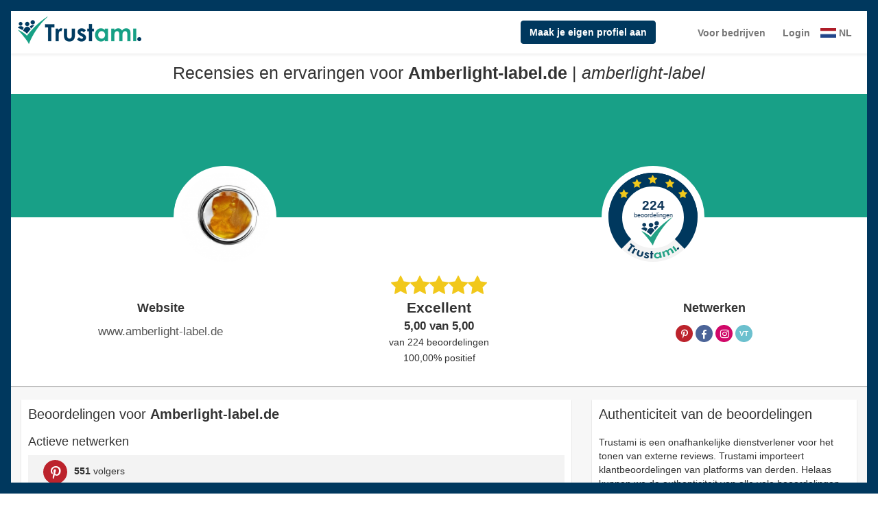

--- FILE ---
content_type: text/html; charset=UTF-8
request_url: https://www.trustami.com/ervaring/amberlight-label-de-evaluatie
body_size: 10350
content:
<!DOCTYPE HTML>

<html lang="nl"><head>
    <meta charset="utf-8">
    <meta name="viewport" content="width=device-width, initial-scale=1.0">
    <link rel="preconnect" href="https://cdn.trustami.com" />
        <link rel="shortcut icon" type="image/x-icon" href="favicon.ico">
    <link rel="icon" type="image/png" href="favicon.png" sizes="32x32">
    <link rel="apple-touch-icon" sizes="180x180" href="apple-touch-icon.png">
    <link rel="canonical" href="https://www.trustami.com/erfahrung/amberlight-label-de-bewertung" />
    <link rel="alternate" hreflang="x-default" href="https://www.trustami.com/erfahrung/amberlight-label-de-bewertung" />
    <link rel="alternate" hreflang="de" href="https://www.trustami.com/erfahrung/amberlight-label-de-bewertung" /><link rel="alternate" hreflang="en" href="https://www.trustami.com/review/amberlight-label-de-rating" /><link rel="alternate" hreflang="es" href="https://www.trustami.com/opiniones/amberlight-label-de-evaluacion" /><link rel="alternate" hreflang="fr" href="https://www.trustami.com/avis/amberlight-label-de-evaluation" /><link rel="alternate" hreflang="it" href="https://www.trustami.com/opinioni/amberlight-label-de-valutazione" /><link rel="alternate" hreflang="nl" href="https://www.trustami.com/ervaring/amberlight-label-de-evaluatie" />    <meta name="msapplication-TileColor" content="#ffffff">
    <meta name="msapplication-TileImage" content="mstile-144x144.png">
    <meta property="og:site_name" content="Trustami">
    <meta property="og:type" content="website">
    <meta property="twitter:card" content="summary">
    <meta property="twitter:site" content="Trustami">
    <meta property="og:url" content="https://www.trustami.com/ervaring/amberlight-label-de-evaluatie"><meta property="og:image" content="https://cdn.trustami.com/userimages/500477/hdSeals/5fcd11602b5d8599498b457f.png"><meta property="twitter:url" content="https://www.trustami.com/ervaring/amberlight-label-de-evaluatie"><meta property="twitter:image" content="https://cdn.trustami.com/userimages/500477/hdSeals/5fcd11602b5d8599498b457f.png"><meta property="og:title" content="Amberlight-label.de Beoordeling en recensie op Trustami"><meta property="twitter:title" content="Amberlight-label.de Beoordeling en recensie op Trustami"><meta property="og:description" content=""><meta property="twitter:description" content=""><meta name="description" content=""><title>Amberlight-label.de Beoordeling en recensie op Trustami</title>
    <!-- Trustami Custom CSS-->
    <style>
        @font-face {
            font-family: 'FontAwesome';
            src: url('https://cdn.trustami.com/fonts/fontawesome_4_7_0/fontawesome-webfont.eot?v=4.7.0');
            src: url('https://cdn.trustami.com/fonts/fontawesome_4_7_0/fontawesome-webfont.eot?#iefix&v=4.7.0') format('embedded-opentype'),
                url('https://cdn.trustami.com/fonts/fontawesome_4_7_0/fontawesome-webfont.woff2?v=4.7.0') format('woff2'),
                url('https://cdn.trustami.com/fonts/fontawesome_4_7_0/fontawesome-webfont.woff?v=4.7.0') format('woff'),
                url('https://cdn.trustami.com/fonts/fontawesome_4_7_0/fontawesome-webfont.ttf?v=4.7.0') format('truetype'),
                url('https://cdn.trustami.com/fonts/fontawesome_4_7_0/fontawesome-webfont.svg?v=4.7.0#fontawesomeregular') format('svg');
            font-weight: normal;
            font-style: normal;
            font-display: swap;
        }
        @font-face {
            font-family: 'trustamiFont';
            src: url("https://www.trustami.com/ervaring/css/trustamiFonts/trustamiFont.2525eb3f7ad9a918cfe2392caac4ce3cd402a711.eot");
            src: url("https://www.trustami.com/ervaring/css/trustamiFonts/trustamiFont.2525eb3f7ad9a918cfe2392caac4ce3cd402a711.eot") format('embedded-opentype'),
                url("https://www.trustami.com/ervaring/css/trustamiFonts/trustamiFont.26ccbf1621a178d6019c87df31b657b426b0ed04.ttf") format('truetype'),
                url("https://www.trustami.com/ervaring/css/trustamiFonts/trustamiFont.37415f16a900c981e0fe2cc93b19b4e04e715c2c.woff") format('woff'),
                url("https://www.trustami.com/ervaring/css/trustamiFonts/trustamiFont.efc8a12cb2da31dccad035731fa690b107879cc5.svg") format('svg');
            font-weight: normal;
            font-style: normal;
            font-display: swap;
        }
        .trustami-sprite {
            background-image: url("https://www.trustami.com/ervaring/images/spritesheet.1b8231f3ec6cfeabb1bf35fbe74eadad2904a752.png");
            background-repeat: no-repeat;
            display: block;
        }

        .sr-only {
            position: absolute;
            width: 1px;
            height: 1px;
            padding: 0;
            margin: -1px;
            overflow: hidden;
            clip: rect(0,0,0,0);
            border: 0;
        }
    </style>

            <link rel="stylesheet" type="text/css" href="https://www.trustami.com/ervaring/min/header.160_0.css" />

        <script src="https://www.trustami.com/ervaring/min/header.160_0.js" defer></script>
        
    <!--[if lte IE 8]><script language="javascript" type="text/javascript" src="https://www.trustami.com/ervaring/flot-chart/excanvas.min.js"></script><![endif]-->
</head>
<body>
<div class="wrapper ">
    <div class="frame ">
    </div>
    <div class="frame-content" >
        <header class="header nav-down" role="banner">
            <a href="https://www.trustami.com/bedrijven" target="_blank" title="Trustami Homepage"><img class="logo" src="https://www.trustami.com/ervaring/images/logo.png" width="180" height="40" alt="Trustami Logo" title="Trustami Homepage"></a><a role="button" href="https://app.trustami.com/preview/5fcd11602b5d8599498b457f" target="_blank" class="header-preview btn btn-primary" title="Trustami Preview">Maak je eigen profiel aan</a><a href="https://www.trustami.com/bedrijven" target="_blank" class="header-company" title="Trustami Homepage">Voor bedrijven</a><a href="https://app.trustami.com/signin/trustami_profile-amberlight-label-de/nl" target="_blank" class="header-login" title="Trustami App Login">Login</a>            <div class="language-switch">
                <div id="lang-select">
                    <a href="#" class="language-text opener"><i class="trf trf-nl trf-sm"></i> NL</a>
                    <div class="inner">
                        <a href="https://www.trustami.com/ervaring/amberlight-label-de-evaluatie" title="Profiel van amberlight-label in het Nederlands" class="language-text active"><i class="trf trf-nl trf-sm"></i> NL</a><a href="https://www.trustami.com/erfahrung/amberlight-label-de-bewertung" title="Profil von amberlight-label in Deutsch" class="language-text "><i class="trf trf-de trf-sm"></i> DE</a><a href="https://www.trustami.com/review/amberlight-label-de-rating" title="Profile of amberlight-label in English" class="language-text "><i class="trf trf-en trf-sm"></i> EN</a><a href="https://www.trustami.com/opiniones/amberlight-label-de-evaluacion" title="Perfil de amberlight-label en español" class="language-text "><i class="trf trf-es trf-sm"></i> ES</a><a href="https://www.trustami.com/avis/amberlight-label-de-evaluation" title="Profil de amberlight-label en Français" class="language-text "><i class="trf trf-fr trf-sm"></i> FR</a><a href="https://www.trustami.com/opinioni/amberlight-label-de-valutazione" title="Profilo di amberlight-label in italiano" class="language-text "><i class="trf trf-it trf-sm"></i> IT</a>                    </div>
                </div>
            </div>
        </header>
        <div>
                        <div class="trustami-content-panel" role="main">
                <div class="trustami-panel" >
                    <div >
                        <h1 class="trustami-heading-h1">
                        <span class="trustami-title">
                                <span>Recensies en ervaringen voor </span><span class="trustami-text-bold">Amberlight-label.de </span> | <span class="trustami-text-italic" >amberlight-label</span>                        </span>
                        </h1>
                    </div>
                    <div class="profile_bg ">
                                                    <img class="profile_bg_desktop"
                                srcset="https://cdn.trustami.com/optimized/banner_mobile/userimages/banner/trustami_green.jpg 600w, https://cdn.trustami.com/optimized/banner/userimages/banner/trustami_green.jpg 601w"
                                sizes="(max-width: 600px) 100vw, 100vw"
                                src="https://cdn.trustami.com/optimized/banner/userimages/banner/trustami_green.jpg"
                                style="width: 100%; height: 100%; object-fit: cover"
                                alt="Banner"
                                title="Banner"
                                rel="preload" fetchpriority="high"
                                />
                                                        <img class="profile_bg_mobile"
                                srcset="https://cdn.trustami.com/optimized/banner_mobile/userimages/banner/trustami_green.jpg 600w, https://cdn.trustami.com/optimized/banner/userimages/banner/trustami_green.jpg 601w"
                                sizes="(max-width: 600px) 100vw, 100vw"
                                src="https://cdn.trustami.com/optimized/banner/userimages/banner/trustami_green.jpg"
                                style="width: 100%; height: 100%; object-fit: cover"
                                alt="Banner"
                                title="Banner"
                                rel="preload" fetchpriority="high"
                                />
                                                </div>
                    <div class="row" style="margin:auto;">
                        <div class="col-xs-12 col-sm-6 col-md-6 col-lg-6" >
                            <div class="trustami-image-icon-left trustami-profile-image-block" >
                                <img src="https://cdn.trustami.com/userimages/500477/15/6dfac7fc9cc22ae86a64b364111c517b8d18c10f.png" class="trustamiMainImagePublic img-circle trustami-image-size-text" title="Bedrijfslogo van Amberlight-label.de" alt="Bedrijfslogo van Amberlight-label.de">
                            </div>
                        </div>
                        <div class="hidden-xs col-sm-6 col-md-6 col-lg-6 outer-panel-box-badge">
                            <div class="trustami-image-icon-right trustami-icons-block-reviews">
                                <div class="badge-circle badge-circle-primary trustami-bagde-margin">
                                    <div class="badge-inner-circle">

                                        <div class="badge-upper-half"><div class="badge-rating-number">224</div><div class="badge-rating-text">beoordelingen</div></div>
                                        <div class="badge-lower-half">
                                            <i class="trustami-sprite trustami-sprite-check trustami-sprite-margin" ></i>
                                        </div>
                                    </div>
                                    <div class="badge-trustami-text">
                                        <i class="trustami-sprite trustami-sprite-text"></i>
                                    </div>
                                    <div>
                                        <div class="badge-star-1"  ><i class="trustami-icon-star"></i></div><div class="badge-star-2"  ><i class="trustami-icon-star"></i></div><div class="badge-star-3"  ><i class="trustami-icon-star"></i></div><div class="badge-star-4"  ><i class="trustami-icon-star"></i></div><div class="badge-star-5"  ><i class="trustami-icon-star"></i></div>                                    </div>
                                </div>
                            </div>
                        </div>
                    </div>
                    <div class="panel-bottom bg-reverse">
                        <div class="row trustami-top-area-bottom" style="margin:auto;">
                            <div class="col-xs-12 hidden-sm hidden-md hidden-lg profileBorderXS" >
                                <div class="trustamiRank"><i class="trustami-icon-star"></i><i class="trustami-icon-star"></i><i class="trustami-icon-star"></i><i class="trustami-icon-star"></i><i class="trustami-icon-star"></i></div><div class="trustami-lead"><strong>Excellent</strong></div><div class="bold lead-small">5,00 van 5,00</div><div class="lead-small" ><small>van 224 beoordelingen</small></div><div class="lead-small" ><small> 100,00% positief</small></div>                            </div>
                            <div class="col-xs-6 col-sm-4 col-md-4 col-lg-4 trustami-website-block">
                                <div class="trustamiFontText trustami_text-break trustami-fontsize-top-area">
                                    <strong>
                                        Website                                    </strong>
                                </div>
                                <div class="lead-small trustami-homepage-block">
                                    <a href="https://www.amberlight-label.de" target="_blank" class="text-muted trustami_text-break" title="Website van Amberlight-label.de">
                                            www.amberlight-label.de</a>                                </div>
                            </div>
                            <div class="hidden-xs col-sm-4 col-md-4 col-lg-4 profileBorder">
                                <div class="trustamiRank"><i class="trustami-icon-star"></i><i class="trustami-icon-star"></i><i class="trustami-icon-star"></i><i class="trustami-icon-star"></i><i class="trustami-icon-star"></i></div><div class="trustami-lead"><strong>Excellent</strong></div><div class="bold lead-small">5,00 van 5,00</div><div class="lead-small" ><small>van 224 beoordelingen</small></div><div class="lead-small" ><small> 100,00% positief</small></div>                            </div>
                            <div class="col-xs-6 col-sm-4 col-md-4 col-lg-4 trustami-top-networks-block" >
                                <div class="innerblock" >
                                    <div class="trustamiFontText trustami_text-break trustami-fontsize-top-area" >
                                        <strong>
                                            Netwerken                                        </strong>
                                    </div>
                                    <div >
                                        <span class="trustamiNwIcon trustami-mini-icon" style="background-color:#bc232c" data-toggle="tooltip" data-placement="top" title="Pinterest"><a href="https://www.trustami.com/ervaring/amberlight-label-de-evaluatie/redirect/15/4eac789531b187506a603001a38df4929a201596/0" target="_blank" rel="nofollow" title="Profiel van Amberlight-label.de op Pinterest"><i class="trustami-icon-pinterest"></i></a></span><span class="trustamiNwIcon trustami-mini-icon" style="background-color:#4c6498" data-toggle="tooltip" data-placement="top" title="Facebook Pages"><i class="trustami-icon-facebook"></i></span><span class="trustamiNwIcon trustami-mini-icon" style="background-color:#d10869" data-toggle="tooltip" data-placement="top" title="Instagram"><a href="https://www.trustami.com/ervaring/amberlight-label-de-evaluatie/redirect/14/99bd0880adc08754dba0c6338665cd174c37518f/0" target="_blank" rel="nofollow" title="Profiel van Amberlight-label.de op Instagram"><i class="trustami-icon-instagram"></i></a></span><span class="trustamiNwIcon trustami-mini-icon" style="background-color:#6cc0ce" data-toggle="tooltip" data-placement="top" title="Vinted.de"><a href="https://www.trustami.com/ervaring/amberlight-label-de-evaluatie/redirect/305/876d5b63781d5f0b771860341a4b44ca20b961e2/0" target="_blank" rel="nofollow" title="Profiel van Amberlight-label.de op Vinted.de"><span style="font-size:10px; font-weight: bold">VT</span></a></span>                                    </div>
                                </div>
                            </div>
                        </div>
                    </div>
                </div>

                
                <div>
                    <style>
                        #main-content-rows{
                            display: flex;
                            flex-direction: row-reverse;
                        }

                        @media screen and (max-width: 768px) {
                            #main-content-rows{
                                flex-direction: column-reverse;
                            }
                        }
                    </style>
                    <div class="row" style="margin:auto;" id="main-content-rows">
                        <div class="col-xs-12 col-sm-4 col-md-4"  style="padding: 0px;" role="complementary" aria-label="sidebar">
                            <div class="row" style="margin:auto;">
                                
                                <div class="col-md-12 padding5">
                                    <div class="trustami-panel body">
                                        <h2 class="trustami-sub-title">Authenticiteit van de beoordelingen</h2>

                                        <div class="trustami-panel-text">
                                            Trustami is een onafhankelijke dienstverlener voor het tonen van externe reviews. Trustami importeert klantbeoordelingen van platforms van derden. Helaas kunnen we de authenticiteit van alle vele beoordelingen die we automatisch verzamelen niet verifiëren. In het geval van geïmporteerde beoordelingen kan Trustami daarom niet garanderen dat deze beoordelingen uitsluitend afkomstig zijn van consumenten die de goederen of diensten daadwerkelijk hebben gebruikt of gekocht.                                        </div>
                                    </div>
                                </div>

                                
                                
                                                                <div class="col-md-12 padding5">
                                    <div class="trustami-panel body" >
                                        <h2 class="trustami-sub-title">
                                            <span >Over<br><span class="trustami-text-bold">Amberlight-label.de </span></span>                                        </h2>
                                        <div class="trustami-infos">
                                            <div class="element counter">Actieve netwerken: <span class="info-value count timer count-title count-number" data-to="4" data-speed="3500"></span></div><div class="element counter ">Likes: <span class="info-value timer count-title count-number" data-to="308" data-speed="3500">308</span></div><div class="element counter">Volgers: <span class="info-value timer count-title count-number" data-to="2024" data-speed="3500">2.024</span></div><div class="element counter">Berichten: <span class="info-value timer count-title count-number" data-to="6499" data-speed="3500">6.499</span></div><div class="element counter">Trustami-profielweergaven: <span class="info-value timer count-title count-number" data-to="6069" data-speed="3500">6.069</span></div><hr><div class="element">Online identiteit: <span class="identity-icon"><i class="trustami-icon-envelope" data-container="body" data-toggle="popover" data-placement="top" data-trigger="hover"  data-content="De gebruiker heeft zijn e-mailadres geverifieerd volgens de standaardprocedure (linkbevestiging)."></i></span></div><div class="element">Webpagina's: <a href="https://www.amberlight-label.de" target="_blank" title="Website van Amberlight-label.de">www.amberlight-label.de</a></div><div class="element">Beschrijving: <span class="element info-text ai-desc"> </span></div><hr><div class='update-elements'><span>Laatst bekende profielwijzigingen:</span><div class="row" id="last_changed_nws_stats"><div class="trustami-load trustami-load-icon"></div></div></div>                                        </div>
                                    </div>
                                </div>
                                <div class="col-md-12 padding5"><div class="trustami-panel body" ><h2 class="trustami-sub-title"><span>Trustami Top Rankings voor </span><span class="trustami-text-bold">Amberlight-label.de </span></h2><div  class="trustami-award-section"><div class='row'  style='margin:auto'><div class='col-xs-12 col-sm-12 col-md-6 col-lg-6' style="padding-left: 5px; padding-right: 5px;"><div class="trustami-badge-size" ><i class="trustami-icon-trustami-badge-10" data-container="body" data-toggle="popover" data-placement="top" data-trigger="hover"  data-content="Top 10% Dit profiel is bovendien geverifieerd door Trustami. Vinted.de" style="color:#6cc0ce"></i></div><div class='badge-text'>Vinted.de</div></div><div class='col-xs-12 col-sm-12 col-md-6 col-lg-6' style="padding-left: 5px; padding-right: 5px;"><div class="trustami-badge-size" ><i class="trustami-icon-trustami-experience-3 trustami-inter-badge" data-container="body" data-toggle="popover" data-placement="top" data-trigger="hover"  data-content="Geverifieerd met Trustami voor minimaal 3 jaar"></i></div><div class='badge-text'>Trustami-verificatie</div></div><div class='col-xs-12 col-sm-12 col-md-6 col-lg-6' style="padding-left: 5px; padding-right: 5px;"><div class="trustami-badge-size" ><i class="trustami-icon-trustami-social-influencer-3 trustami-inter-badge" data-container="body" data-toggle="popover" data-placement="top" data-trigger="hover"  data-content="Zeer populair met een enorme aanhang op sociale media"></i></div><div class='badge-text'>Sociale beïnvloeding</div></div></div></div></div></div>
                                <div class="col-md-12 padding5">
                                    <div class="trustami-panel body" >
                                        <h3 class="trustami-sub-title">
                                            Wat is Trustami                                        </h3>
                                        <div id="trustami_full_button" onclick="showTrustami()" class="trustami-infos-more"><i class="trustami-icon-chevron-down"></i></div>
                                        <div id="trustami_full" class="trustami-about-text trustami-panel-text" style="display: none;">
                                            Trustami biedt een innovatieve e-commerce beoordelingsservice die automatisch alle verspreide beoordelingen op internet op één plek verzamelt en bijwerkt. Op basis van deze informatie creëert Trustami een dynamisch zegel van vertrouwen dat overal op internet kan worden gebruikt.<br>We helpen bedrijven om eenvoudig bestaande beoordelingen van meer dan 40 verkoop- en beoordelingsplatforms te importeren . Verkoopplatforms zien zichzelf als klassieke marktplaatsen zoals eBay of Amazon. Beoordelingsplatforms zijn een verscheidenheid aan gevestigde providers, zoals TrustedShops, Facebook, Yelp. Daar kunnen zoals gebruikelijk gratis of tegen betaling nieuwe beoordelingen worden verzameld. De beoordelingsbasis kan per platform verschillen, aangezien verzending, logistiek of andere diensten door de respectievelijke platforms kunnen worden uitgevoerd. Dergelijke beoordeelde diensten hebben dan ook slechts indirect betrekking op de dienstverlening van het bedrijf. Elke nieuwe recensie wordt automatisch geïmporteerd in je Trustami-profiel vanaf alle aangesloten platforms. Het is dus niet nodig om met Trustami helemaal opnieuw te beginnen en reviews te verzamelen.<br>Trustami verzamelt zelf geen beoordelingen en is daarom de enige onafhankelijke beoordelingsdienstverlener op de markt. Aangezien reeds verzamelde reviews een waardevol bezit zijn, bieden wij ook de mogelijkheid om deze te beschermen tegen verlies bij het verwijderen van een account of het wisselen van provider.                                            <div><strong>Trustami-beoordelingsschaal</strong></div>
                                            <table>
                                                <tr>
                                                    <td>5,00 - 4,75</td>
                                                    <td class="trustami-padding-left-about">Excellent</td>
                                                </tr>
                                                <tr>
                                                    <td>4,75 - 4,25</td>
                                                    <td class="trustami-padding-left-about">Zeer goed</td>
                                                </tr>
                                                <tr>
                                                    <td>4,25 - 3,75</td>
                                                    <td class="trustami-padding-left-about">Goed</td>
                                                </tr>
                                                <tr>
                                                    <td>3,75 - 2,75</td>
                                                    <td class="trustami-padding-left-about">Bevredigend</td>
                                                </tr>
                                                <tr>
                                                    <td>2,75 - 1,75</td>
                                                    <td class="trustami-padding-left-about">Voldoende</td>
                                                </tr>
                                                <tr>
                                                    <td>1,75 - 1,00</td>
                                                    <td class="trustami-padding-left-about">Onvoldoende</td>
                                                </tr>
                                            </table>

                                            <div class="trustami-panel-text">
                                                <p>Trustami classificeert maatregelen en testprocessen van een evaluatienetwerk in verschillende kwaliteitsniveaus. We kijken naar onze netwerken en evalueren hun beoordelingskwaliteit en kwaliteit.</p>
                                                <p><span class="trustami-verification-class-type verify_icon_0"></span><span class="trustami-verification-class-type-text">Recensies kunnen op elke manier worden geschreven. In het geval van een evaluatie kan niet worden gegarandeerd dat deze zijn ingediend door gebruikers die een product hebben gekocht of daadwerkelijk gebruik hebben gemaakt van een dienst.</span></p>
                                                <p><span class="trustami-verification-class-type verify_icon_1"></span><span class="trustami-verification-class-type-text">Aan een transactie kunnen doorgaans beoordelingen worden toegekend. Er is geen handmatige of technische verificatie.</span></p>
                                                <p><span class="trustami-verification-class-type verify_icon_2"></span><span class="trustami-verification-class-type-text">Ratings worden alleen gegeven door gebruikers die ook aan een transactie kunnen worden toegewezen. Het is bekend dat het netwerk zelf maatregelen neemt om de authenticiteit van de gegeven beoordelingen te waarborgen.</span></p>
                                                <p><span class="trustami-verification-class-type verify_icon_3"></span><span class="trustami-verification-class-type-text">Trustami heeft de authenticiteit van de beoordelingen zelf gecontroleerd en de beoordeling geverifieerd in een complexe testprocedure.</span></p>
                                            </div>
                                        </div>
                                    </div>
                                </div>
                            </div>
                        </div>


                        <div class="col-xs-12 col-sm-8 col-md-8" style="padding: 0px;">
                            <div class="row" style="margin:auto;">
                                <div class="col-md-12 padding5">
                                    <div class="trustami-panel body" >
                                        <h2 class="trustami-sub-title">
                                            <span>Beoordelingen voor </span><span class="trustami-text-bold">Amberlight-label.de </span>                                        </h2>
                                        <section class="trustami-review-block">
                                            

                                            <div class="panel-group" id="ratings-overview"><h3 class="trustami-sub-title h4">Actieve netwerken</h3><div><div class="trustami-reviews-infos-container" id="heading-0"><div class="row reviews-inner-element" style="margin:auto;"><div class="col-lg-9 col-md-9 col-sm-9 col-xs-12 padding5"><span class="margin-trustami trustami-medium-icon" style="background-color:#bc232c" data-toggle="tooltip" data-placement="top" title="Pinterest"><a href="https://www.trustami.com/ervaring/amberlight-label-de-evaluatie/redirect/15/4eac789531b187506a603001a38df4929a201596/0" target="_blank" rel="nofollow" title="Profiel van Amberlight-label.de op Pinterest"><i class="trustami-icon-pinterest"></i></a>
        </span><span class="trustami-text-bold">551</span> volgers</div><div class="col-lg-3 col-md-3 col-sm-3 col-xs-12 ratings-onclick padding5"></div></div></div></div><div><div class="trustami-reviews-infos-container" id="heading-2"><div class="row reviews-inner-element" style="margin:auto;"><div class="col-lg-9 col-md-9 col-sm-9 col-xs-12 padding5"><span class="margin-trustami trustami-medium-icon" style="background-color:#d10869" data-toggle="tooltip" data-placement="top" title="Instagram"><a href="https://www.trustami.com/ervaring/amberlight-label-de-evaluatie/redirect/14/99bd0880adc08754dba0c6338665cd174c37518f/0" target="_blank" rel="nofollow" title="Profiel van Amberlight-label.de op Instagram"><i class="trustami-icon-instagram"></i></a>
        </span><span class="trustami-text-bold">1.159</span> volgers | <span class="trustami-text-bold">6.499</span> berichten</div><div class="col-lg-3 col-md-3 col-sm-3 col-xs-12 ratings-onclick padding5"></div></div></div></div><div><div class="trustami-reviews-infos-container" id="heading-3"><div class="row reviews-inner-element" style="margin:auto;"><div class="col-lg-9 col-md-9 col-sm-9 col-xs-12 padding5"><span class="margin-trustami trustami-medium-icon" style="background-color:#6cc0ce" data-toggle="tooltip" data-placement="top" title="Vinted.de"><a href="https://www.trustami.com/ervaring/amberlight-label-de-evaluatie/redirect/305/876d5b63781d5f0b771860341a4b44ca20b961e2/0" target="_blank" rel="nofollow" title="Profiel van Amberlight-label.de op Vinted.de"><span style="font-size:14px; font-weight: bold">VT</span></a>
        </span><span class="trustami-text-bold">224</span> beoordelingen (100,00% positief) | <span class="trustami-text-bold">8</span> volgers<a href="#" class="trustami-verification-class-type trustami-verification-class-type-cursor verify_icon_0" data-container="body" data-trigger="focus" data-toggle="popover" data-placement="top" data-html="true" data-content="In het geval van beoordelingen door Vinted.de kan niet worden gegarandeerd dat deze zijn ingediend door gebruikers die de goederen of services daadwerkelijk hebben gebruikt of gekocht."><span class="sr-only">In het geval van beoordelingen door Vinted.de kan niet worden gegarandeerd dat deze zijn ingediend door gebruikers die de goederen of services daadwerkelijk hebben gebruikt of gekocht.</span></a></div><div class="col-lg-3 col-md-3 col-sm-3 col-xs-12 ratings-onclick padding5"></div></div></div></div><div class="trustami-sub-title h4" style="margin-top: 30px;">Inactieve netwerken</div><div><div class="trustami-reviews-infos-container" id="heading-1"><div class="row reviews-inner-element" style="margin:auto;"><div class="col-lg-9 col-md-9 col-sm-9 col-xs-12 padding5"><span class="margin-trustami trustami-medium-icon" style="background-color:#4c6498" data-toggle="tooltip" data-placement="top" title="Facebook Pages" ><i class="trustami-icon-facebook"></i></span><span class="trustami-text-bold">308</span> likes | <span class="trustami-text-bold">306</span> volgers<a href="#" class="trustami-verification-class-type trustami-verification-class-type-cursor verify_icon_0" data-container="body" data-trigger="focus" data-toggle="popover" data-placement="top" data-html="true" data-content="In het geval van beoordelingen door Facebook Pages kan niet worden gegarandeerd dat deze zijn ingediend door gebruikers die de goederen of services daadwerkelijk hebben gebruikt of gekocht."><span class="sr-only">In het geval van beoordelingen door Facebook Pages kan niet worden gegarandeerd dat deze zijn ingediend door gebruikers die de goederen of services daadwerkelijk hebben gebruikt of gekocht.</span></a></div><div class="col-lg-3 col-md-3 col-sm-3 col-xs-12 ratings-onclick padding5"></div></div></div></div></div>
                                                                                    </section>
                                    </div>
                                </div>

                                <div class="col-md-12 padding5">
                                    <div class="trustami-panel body" >
                                        <h2 class="trustami-sub-title">
                                            <span>Fragment uit ervaringen met  </span><span class="trustami-text-bold">Amberlight-label.de </span>                                        </h2>

                                        
                                        <div class="trustami-review-block">
                                            <!-- Nav tabs -->
                                            <ul class="nav nav-tabs trustami-tabs-margin" role="tablist" id="reviews-tabs">
                                                <li role="tab" class="active">
                                                    <a href="#all" style="border-radius: 0px; color: #404040;" aria-controls="all" data-toggle="tab">
                                                        Allemaal                                                    </a>
                                                </li>
                                                <li role="tab">
                                                    <a href="#positive" style="border-radius: 0px; color: #404040;" aria-controls="positive" data-toggle="tab" onclick="moreComments('positive')">
                                                        Positief (0)                                                    </a>
                                                </li>
                                                <li role="tab">
                                                    <a href="#neutral" style="border-radius: 0px; color: #404040;" aria-controls="neutral" data-toggle="tab" onclick="moreComments('neutral')">
                                                        Neutrale (0)                                                    </a>
                                                </li>
                                                <li role="tab">
                                                    <a href="#negative" style="border-radius: 0px; color: #404040;" aria-controls="negative" data-toggle="tab" onclick="moreComments('negative')">
                                                        Negatief (0)                                                    </a>
                                                </li>
                                            </ul>
                                            <!-- Tab panes -->
                                            <div class="tab-content trustami-tab-content">
                                                                                                <div role="tabpanel" class="tab-pane active" id="all">
                                                    <div class="trustami-inner-tab-element" >
                                                                                                            </div>
                                                    We konden geen ervaringen in tekstvorm vinden                                                </div>
                                                <div role="tabpanel" class="tab-pane" id="positive" style="display:none">
                                                    <div class="trustami-inner-tab-element">
                                                                                                            </div>
                                                    We konden geen positieve ervaringen in tekstvorm vinden                                                </div>
                                                <div role="tabpanel" class="tab-pane" id="neutral" style="display:none">
                                                    <div class="trustami-inner-tab-element">
                                                                                                            </div>
                                                    We konden geen neutrale ervaringen in tekstvorm vinden                                                </div>
                                                <div role="tabpanel" class="tab-pane" id="negative" style="display:none">
                                                    <div class="trustami-inner-tab-element">
                                                                                                            </div>
                                                    We konden geen negatieve ervaringen in tekstvorm vinden                                                </div>
                                                                                            </div>
                                        </div>
                                    </div>                         
                                </div>
                            </div>
                            <div class="col-md-12 padding5" id="slider-cards-container">
                                <div class="trustami-panel body">
                                    <h2 class="trustami-sub-title" >
                                        Weitere interessante Trustami-profiel                                    </h3>
                                    <div class="slider-container">
                                        <div id="slider-cards" data-card-id="" data-lang="nl"></div>
                                        <div class="slider-dots" id="slider-dots"></div>
                                    </div>
                                </div>
                            </div>
                        </div>
                    </div>
                </div>
            </div>
        </div>
    </div>
    <div class="content-body-footer" role="contentinfo">
        © Copyright Trustami GmbH |
        <a href="https://www.trustami.com/afdruk" target="_blank" class="footer-imprint" title="Trustami Afdruk">Afdruk</a> | <a href="https://www.trustami.com/privacy" target="_blank" class="footer-imprint" title="Trustami Privacybeleid">Privacybeleid</a> | Deze site wordt beschermd door reCAPTCHA en de <a href="https://policies.google.com/privacy" class="footer-imprint" title="Google Privacybeleid">Privacybeleid</a> en <a href="https://policies.google.com/terms" class="footer-imprint" title="Google Gebruiksvoorwaarden">Gebruiksvoorwaarden</a> van Google zijn van toepassing.
    </div>

    <script>
        // so it runs after the deferred scripts
        document.addEventListener('DOMContentLoaded', function() {
            $('.language-text.opener').on('click', function(e) {
                e.preventDefault();

                $('#lang-select').toggleClass('open');
            });
            $('body').on('click', function(e) {
                if ($(e.target).closest('#lang-select').length === 0) {
                    $('#lang-select').removeClass('open');
                }
            });
        });
    </script>

    <script>
        // so it runs after the deferred scripts
        document.addEventListener('DOMContentLoaded', function() {
            var chart = false;

            var p = null;

            if (chart && chart.status && chart.data.neg.length > 0 && chart.data.pos_neu.length > 0 && chart.settings_chart && chart.settings_chart.public) {
                var ratio = false;

                while (chart.data.pos_neu.length > 12) {
                    chart.data.pos_neu = chart.data.pos_neu.splice(1);
                    chart.data.neg = chart.data.neg.splice(1);

                    chart.data.labels = chart.data.labels.splice(1);
                }

                while (chart.data.pos_neu.length < 12) {
                    var d = new Date(chart.data.pos_neu[0][0]);
                    d.setMonth(d.getMonth() - 1);

                    var temp = [
                        d.getTime(),
                        0
                    ];

                    chart.data.pos_neu.unshift(temp);
                    chart.data.neg.unshift(temp);

                    chart.data.labels.unshift({
                        pos: [],
                        neg: [],
                        neu: []
                    });
                }

                function drawChart() {
                    if (p) {
                        p.destroy();
                    }

                    var min = Math.min(chart.data.neg[0][0], chart.data.pos_neu[0][0]);
                    var max = Math.max(chart.data.neg[chart.data.neg.length-1][0], chart.data.pos_neu[chart.data.pos_neu.length-1][0]);

                    var width = 86400 * 1000 * 30 * 0.35;

                    var options = {
                        series: {
                            stack: 0,
                            bars: {
                                show: 1,
                                fill: 1,
                                lineWidth: 0,
                                barWidth: width,
                                align: "center"
                            },
                            lines: {
                                show: 0
                            },
                            highlightColor: '#00385E'
                        },
                        legend: {
                            show: false
                        },
                        xaxis: {
                            mode: "time",
                            timeformat: "%m-%y",
                            tickLength: 0,
                            timezone: "utc",
                            max: max + (width * 0.7),
                            min: min - (width * 0.7)
                        },
                        yaxis: {
                            tickFormatter: function (val, axis) {
                                if (val < 0) {
                                    val *= -1;

                                    if (ratio && ratio > 1) {
                                        val = Math.round(val / ratio);
                                    }
                                }
                                return val;
                            },
                            tickLength: 0,
                            tickDecimals: 0
                        },
                        grid: {
                            hoverable: true,
                            borderWidth: 0,
                            margin: 0,
                            mouseActiveRadius: 10,
                            autoHighlight: true,
                            markings: [{yaxis: {from: 0, to: 0}, color: "#4582A5"}]
                        },
                        selection: {
                            mode: "x",
                            color: "#00385E",
                        }
                    };

                    if (!ratio) {
                        var maxPos = 0;
                        $.each(chart.data.pos_neu, function (key, value) {
                            if (value[1] > maxPos) {
                                maxPos = value[1];
                            }
                        });

                        var maxNeg = 0;
                        $.each(chart.data.neg, function (key, value) {
                            if (value[1] < maxNeg) {
                                maxNeg = value[1];
                            }
                        });
                        maxNeg = Math.abs(maxNeg);

                        if (maxNeg !== 0 && maxPos !== 0) {
                            var max = maxNeg > maxPos ? maxNeg : maxPos;
                            var min = maxNeg > maxPos ? maxPos : maxNeg;

                            ratio = (max / min) / 100;

                            if (ratio > 1) {
                                if (min === maxPos) {
                                    $.each(chart.data.pos_neu, function (key, value) {
                                        chart.data.pos_neu[key][1] = value[1] * ratio;
                                    });
                                } else {
                                    $.each(chart.data.neg, function (key, value) {
                                        chart.data.neg[key][1] = value[1] * ratio;
                                    });
                                }
                            }
                        }
                    }

                    var seriesRollup = [
                        {label: "Positive & Neutral", color: "#16A085", fillColor: "#16A085", data: chart.data.pos_neu},
                        {label: "Negative", color: "#e74c3c", fillColor: "#e74c3c", data: chart.data.neg}
                    ];

                    p = $.plot($("#graphRatings"), seriesRollup, options);

                    for (var index in chart.data.labels) {
                        if (Object.hasOwnProperty(index)) continue;

                        chart.data.labels[index].pos = fixEntries(chart.data.labels[index].pos);
                        chart.data.labels[index].neu = fixEntries(chart.data.labels[index].neu);
                        chart.data.labels[index].neg = fixEntries(chart.data.labels[index].neg);
                    }
                }

                drawChart();

                var timeout = null;
                window.addEventListener('resize', function () {
                    clearTimeout(timeout);

                    timeout = setTimeout(function () {
                        drawChart();
                    }, 300);
                }, false);

                var previousPoint = null;

                $("#graphRatings").bind("plothover", function (event, pos, item) {
                    if (item) {
                        if (previousPoint !== item.dataIndex) {
                            previousPoint = item.dataIndex;

                            $("#tooltip").remove();

                            var label = chart.data.labels[item.dataIndex];

                            var tooltip = [];

                            if (label.pos && label.pos.length > 0) {
                                tooltip.push("<b style='color: #16A085'>Positief:</b><div>" + label.pos.join("<br>") + "</div>");
                            }
                            if (label.neu && label.neu.length > 0) {
                                tooltip.push("<b style='color: #414141'>Neutraal:</b><div>" + label.neu.join("<br>") + "</div>");
                            }
                            if (label.neg && label.neg.length > 0) {
                                tooltip.push("<b style='color: #E74C3C'>Negatief:</b><div>" + label.neg.join("<br>") + "</div>");
                            }

                            if (tooltip.length === 0) {
                                tooltip.push("<b>No data</b>");
                            }

                            showTooltip(item.pageX, item.pageY, "<div>" + tooltip.join("</div><div>") + "</div>");
                        }
                    } else {
                        $("#tooltip").remove();
                        previousPoint = null;
                    }
                });

                function fixEntries(data) {
                    data.sort((a, b) => {
                        var valA = parseInt(a.split(': ')[1]);
                        var valB = parseInt(b.split(': ')[1]);

                        return valB - valA;
                    });

                    var entries = [];
                    var other = 0;

                    for (let x = 0; x < data.length; x++) {
                        if (entries.length < 2) {
                            entries.push(data[x]);
                        } else {
                            var val = parseInt(data[x].split(': ')[1]);

                            other += val;
                        }
                    }

                    if (entries.length < data.length) {
                        entries.push("Ander: " + other);
                    }

                    return entries;
                }

                function showTooltip(x, y, contents) {
                    $('<div id="tooltip">' + contents + '</div>').css({
                        position: 'absolute',
                        display: 'none',
                        top: y + 5,
                        left: x + 20,
                        border: '2px solid' + '#b7b7b7',
                        padding: '5px 7px',
                        size: '10',
                        'background-color': '#fff',
                        opacity: 1,
                        'pointer-events': 'none'
                    }).appendTo("body").fadeIn(200);
                }
            } else {
                $("#graphRatings").remove();
                $("#legendContainer").remove();
            }
        });
    </script>

        <script>
        function initAfterCookie() {
            // Cookies dismissed
            var analytics = document.createElement('script');
            analytics.src = "https://www.googletagmanager.com/gtag/js?id=G-44K8YTVERC";
            document.head.appendChild(analytics);
            window.dataLayer = window.dataLayer || [];
            function gtag(){dataLayer.push(arguments);}
            gtag('js', new Date());
            gtag('config', 'G-44K8YTVERC');
        }
    </script>

    <link rel="stylesheet" type="text/css" href="https://cdn.trustami.com/ajax/libs/vanilla-cookieconsent/cookieconsent.css" />
    <script src="https://cdn.trustami.com/ajax/libs/vanilla-cookieconsent/cookieconsent.js" defer></script>

    <script>
        function acceptedCookies(acceptedAnalytics) {
            if (acceptedAnalytics) {
                initAfterCookie();
            }
        }

        const Lang = "en";
    </script>

    <script src="https://cdn.trustami.com/ajax/libs/vanilla-cookieconsent/config.js" defer></script>

    <!-- Additional JS-->
    <script>
        var MoreCommentBlocks = {"all":""};

        function moreComments(category, index, append) {
            var blocks = MoreCommentBlocks[category] || [],
                block = blocks[index || 0] || '';

            const button = $("#" + category + "_comments_next");

            if (button.length > 0) {
                button.replaceWith(block);

                $(".popover").remove();
            } else {
                if (append) {
                    $("#" + category + "_comments").append(block);
                } else {
                    $("#" + category + "_comments").html(block);
                }
            }
        }

        var reviewsTabs = document.getElementById('reviews-tabs'),
            renderedAll = false;

        document.addEventListener('scroll', function() {
            if (renderedAll) return;

            var rect = reviewsTabs.getBoundingClientRect();

            if (rect.top < window.innerHeight) {
                moreComments('all', 0, true);

                renderedAll = true;
            }
        }, false);

        function showTrustami() {
            $("#trustami_full").show(), $("#trustami_full_button").hide()
        }

        // so it runs after the deferred scripts
        document.addEventListener('DOMContentLoaded', function() {
            $('[data-toggle="popover"]').popover();
            $('[data-toggle="tooltip"]').tooltip();

            $('[data-toggle="popover"]').on("click", function(e) {
                if (this.href.endsWith("#")) e.preventDefault();
            });
        });
    </script>

    <!-- Get network update stats -->
    <script>
        function rm_last_changed_nws_stats()
        {
            $('div.update-elements').remove();
        }

        // so it runs after the deferred scripts
        document.addEventListener('DOMContentLoaded', function() {
            $.ajax({
                url: "https://www.trustami.com/erfahrung/apis/getNwLastChangedTs.php?cardid=5fcd11602b5d8599498b457f&lang=nl",
                type: "GET",
                dataType: "json",
                success: function (data) {
                    if (data.status === true && data.data && data.data.length > 0) {
                        var html = '';
                        var networks = data.data;

                        for (var i = 0; i < networks.length; i++) {
                            var network = networks[i];
                            if (network["last"]) {
                                html += '<div class="trustami-info-element-date element">'
                                if (network["url"]) html += '<a target="_blank" href="' + network["url"] +'">';
                                html += '<span data-toggle="tooltip" data-placement="top" title="' + network["nw_name"] + '">';
                                if (network["is_icon"] == false) html += '<span style="font-size:12px; font-weight: bold; color:' + network["nw_color"] + '">' + network["nw_icon"] + '</span></span>';
                                else html += '<i class="trustami-icon-' + network["nw_icon"] + '" style="color:' + network["nw_color"] + '"></i></span>';
                                if (network["url"]) html += '</a>';
                                if (network["relevant_ts"]) html += '<span class="last_changed_nws_stats_date">' + network["relevant_ts_date"] + '</span>';
                                else html += '<span class="last_changed_nws_stats_date">< ' + network["last_date"] + '</span>';
                                html += '</div>';
                            }
                        }

                        $('#last_changed_nws_stats').html(html);
                    } else {
                        rm_last_changed_nws_stats();
                        console.log("Request failed: status" + data.status);
                    }
                },
                error: function (jqXHR, textStatus) {
                    rm_last_changed_nws_stats();
                    console.log("Request failed: " + textStatus);
                },
                fail: function (jqXHR, textStatus) {
                    rm_last_changed_nws_stats();
                    console.log("Request failed: " + textStatus);
                }
            });
        });
    </script>
</div>
</body>

        <link rel="stylesheet" type="text/css" href="https://www.trustami.com/ervaring/min/footer.160_0.css" />

        <script src="https://www.trustami.com/ervaring/min/footer.160_0.js" defer></script>
        
</html>



--- FILE ---
content_type: image/svg+xml
request_url: https://cdn.trustami.com/img/icons/verify_icon_0.svg
body_size: 2087
content:
<?xml version="1.0" encoding="utf-8"?>
<svg xmlns="http://www.w3.org/2000/svg" width="145" height="145">
  <rect x="37.279" y="15.855" width="69.958" height="110.868" style="stroke: rgb(0, 0, 0); fill: rgb(94, 96, 94);"/>
  <path fill="#064167" d="m59.46 2.266 3.1-.03c2.16-.01 4.33-.01 6.49 0 3.31.01 6.61-.04 9.91-.09 2.1-.01 4.21-.01 6.31 0 .99-.03 1.97-.05 2.99-.07 6.76.12 6.76.12 9.61 2.46 1.57 1.87 1.57 1.87 2.83 3.74 3.58 4.76 9.5 5.88 15.07 6.83.98.17 1.96.34 2.97.52.75.12 1.49.25 2.26.37.12 11.79.2 23.58.26 35.37.02 5.47.06 10.95.12 16.42.05 5.29.08 10.58.09 15.88.01 2.01.03 4.02.06 6.03.18 13.86-.35 25.93-10.53 36.5-10.34 9.33-24.37 16.17-38.45 16.94-13.85-.78-28.71-7.51-38.55-17.14-10.55-12.7-10.42-24.86-10.29-40.66 0-2 .01-4.01.01-6.01.01-5.24.04-10.49.07-15.73.03-5.37.05-10.73.06-16.09.03-10.5.09-21 .15-31.51.88-.18 1.77-.37 2.68-.57 1.75-.38 1.75-.38 3.53-.78 1.16-.25 2.31-.5 3.5-.76 4.34-1.17 7.91-2.92 11.29-5.89l1.45-2.54c3.92-3.77 7.76-3.21 13.01-3.19ZM48 17.996c-2.44 1.53-2.44 1.53-4.56 2.38-.71.3-1.41.59-2.13.9-2.74.86-5.48 1.27-8.31 1.72-.14 11.04-.25 22.08-.31 33.13-.03 5.12-.08 10.25-.14 15.38-.07 4.95-.1 9.9-.12 14.86-.01 1.88-.03 3.77-.07 5.65-.2 12.21.38 20.2 8.99 29.54 9.59 7.43 22.19 13.78 34.65 12.44 12.77-2.12 24.53-7.79 32.65-18.09 5.76-9.06 5.12-18.01 4.93-28.35-.01-1.87-.01-3.74-.02-5.61-.02-4.88-.08-9.76-.15-14.64-.06-4.99-.09-9.99-.12-14.98-.06-9.78-.16-19.55-.29-29.33-1.03-.19-1.03-.19-2.09-.39-.9-.17-1.81-.34-2.74-.52-.89-.17-1.79-.34-2.71-.51-2.89-.67-4.94-1.71-7.34-3.45-.69-.49-1.39-.99-2.11-1.49-2.01-1.64-2.01-1.64-3.65-3.7-3.23-2.65-6.15-2.57-10.16-2.57-.76-.01-1.51-.02-2.29-.04-1.59-.01-3.19-.02-4.78-.01-2.43 0-4.85-.06-7.27-.13-8.86-.1-14.38.25-19.86 7.81Z"/>
  <path fill="#FDFDFD" d="M50 37h45v67H50V37Z"/>
  <path fill="#F8FAF9" d="m62.828 10.23 2.27-.04c1.58-.01 3.16-.02 4.74-.01 2.39.01 4.78-.06 7.17-.13 7.09-.08 12.82-.13 18.37 4.88.64.71 1.27 1.42 1.92 2.16 4.14 4.65 9.78 5.13 15.7 5.91.14 10.76.25 21.52.31 32.29.03 4.99.08 9.99.14 14.99.07 4.83.11 9.66.12 14.49.01 1.84.03 3.67.07 5.51.2 11.93-.37 20.74-8.73 30.04-8.71 8.79-20.53 12.67-32.53 14.12-10.59-.34-22.37-5.82-30.38-12.44-2.64-2.82-4.93-5.74-7-9-.35-.53-.7-1.06-1.07-1.61-1.37-3.53-1.19-7.01-1.16-10.74v-2.54c.01-2.77.02-5.54.04-8.31 0-1.93 0-3.85.01-5.77 0-5.06.02-10.11.04-15.17.03-5.16.03-10.32.04-15.49.03-10.12.06-20.25.1-30.37.62-.13 1.24-.26 1.88-.4.82-.17 1.63-.35 2.47-.53.81-.17 1.61-.35 2.44-.52 2.46-.61 4.35-1.46 6.46-2.86.91-.58.91-.58 1.83-1.18 2.1-1.54 2.1-1.54 4.05-4.06 3.55-3.03 6.23-3.22 10.7-3.22Zm-12.59 14.73c-2.23 2.03-3.6 2.68-6.38 3.67l-2.19.79c-.55.19-1.1.38-1.67.58-.14 9.62-.24 19.25-.31 28.87-.03 4.47-.07 8.94-.14 13.41-.07 4.32-.1 8.63-.12 12.95-.01 1.64-.03 3.29-.06 4.93-.18 9.33-.12 16.67 6.63 23.84.59.66 1.18 1.32 1.79 2 6.11 6.5 16.05 9.67 24.78 10.23 10.14-.68 20.41-4.63 27.28-12.29 4.18-5.39 5.28-9.04 5.31-15.93.01-.71.01-1.42.02-2.15l.03-7.02c0-1.62.01-3.25.01-4.87.01-3.41.02-6.81.02-10.22.01-4.37.03-8.74.06-13.11.02-3.35.02-6.71.03-10.06 0-1.61.01-3.22.02-4.84.02-2.25.01-4.5.01-6.75 0-1.28.01-2.56.01-3.88-.1-3.07-.1-3.07-1.75-4.97-2.79-1.96-5.86-3.25-8.95-4.66-2.67-1.48-2.67-1.48-5.17-4.09-4.66-4.01-10.86-3.26-16.69-3.2-1.82 0-1.82 0-3.69.01-8.02.23-13.15.84-18.88 6.76Z"/>
  <path fill="#19A189" d="M 72.316 2.158 C 76.079 1.954 79.83 2.186 83.593 2.076 C 84.658 2.016 85.722 1.966 86.818 1.896 C 94.606 1.726 94.606 1.726 97.618 4.036 C 99.199 5.911 99.199 5.911 100.446 7.801 C 103.955 12.611 110.1 13.726 115.688 14.681 C 116.683 14.851 117.676 15.021 118.71 15.192 C 119.836 15.386 119.836 15.386 120.992 15.576 C 121.114 27.416 121.194 39.256 121.256 51.086 C 121.286 56.591 121.316 62.086 121.378 67.586 C 121.429 72.901 121.459 78.212 121.468 83.526 C 121.478 85.545 121.499 94.34 121.53 96.359 C 121.712 110.279 121.175 115.621 110.851 126.251 C 99.93 136.001 87.309 143.511 72.3 143 L 72.316 142.116 L 72.316 134.081 C 73.766 133.751 73.766 133.751 75.247 133.42 C 88.512 130.256 101.359 125.376 108.975 113.505 C 113.386 105.241 112.728 96.55 112.676 87.431 C 112.696 85.555 112.708 83.686 112.728 81.807 C 112.758 76.906 112.758 72.006 112.758 67.106 C 112.748 62.086 112.789 57.071 112.819 52.051 C 112.869 42.241 112.89 32.416 112.88 22.606 L 109.502 22.666 C 105.77 22.606 103.904 22.142 100.65 20.476 C 99.839 20.075 99.037 19.681 98.206 19.272 C 95.894 17.755 94.626 16.481 92.852 14.451 C 89.748 11.256 87.274 10.825 82.892 10.676 L 80.55 10.676 L 78.148 10.613 C 76.2 10.571 74.264 10.551 72.316 10.551 L 72.316 2.158 Z" style=""/>
  <path fill="#5E605E" d="M63 52h19v37H63V52Z"/>
</svg>